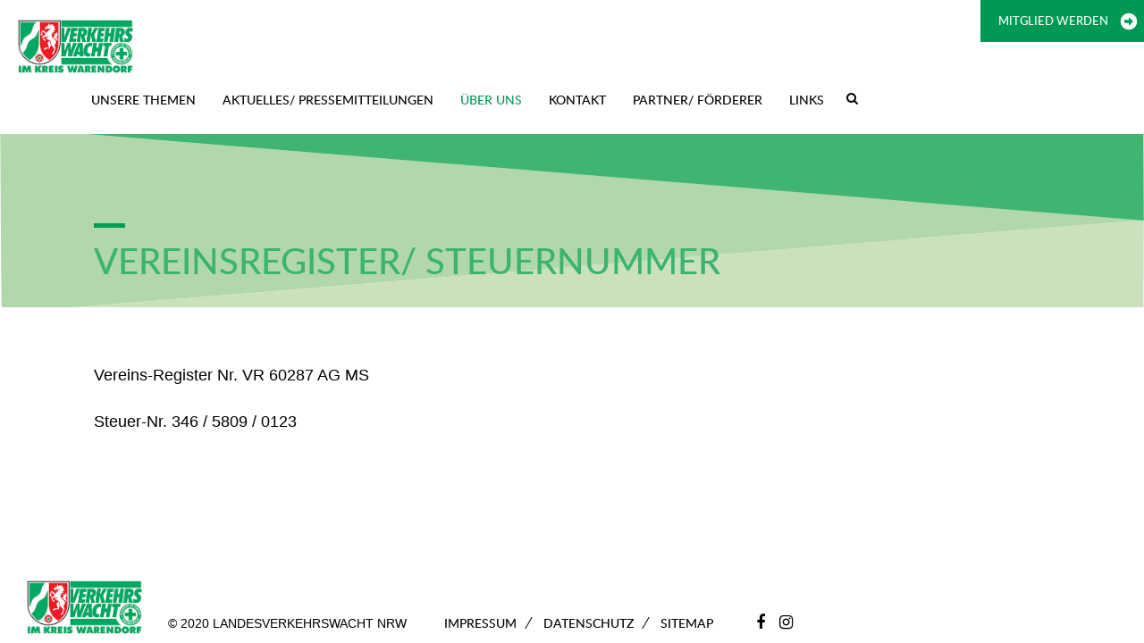

--- FILE ---
content_type: text/css
request_url: https://verkehrswacht-warendorf.de/wp-content/themes/lvwnrw/style.css?ver=1.0.0
body_size: 1293
content:
/*!
Theme Name: LVWNRW
Theme URI: http://underscores.me/
Author: Dirk Bosbach
Author URI: https://www.studioorange.de/
Description: Description
Version: 1.0.0
Tested up to: 5.4
Requires PHP: 5.6
License: GNU General Public License v2 or later
License URI: LICENSE
Text Domain: lvwnrw
Tags: custom-background, custom-logo, custom-menu, featured-images, threaded-comments, translation-ready

This theme, like WordPress, is licensed under the GPL.
Use it to make something cool, have fun, and share what you've learned.

LVWNRW is based on Underscores https://underscores.me/, (C) 2012-2020 Automattic, Inc.
Underscores is distributed under the terms of the GNU GPL v2 or later.

Normalizing styles have been helped along thanks to the fine work of
Nicolas Gallagher and Jonathan Neal https://necolas.github.io/normalize.css/
*/

/*--------------------------------------------------------------
>>> TABLE OF CONTENTS:
----------------------------------------------------------------
# Generic
	- Normalize
	- Box sizing
# Base
	- Typography
	- Elements
	- Links
	- Forms
## Layouts
# Components
	- Navigation
	- Posts and pages
	- Comments
	- Widgets
	- Media
	- Captions
	- Galleries
# plugins
	- Jetpack infinite scroll
# Utilities
	- Accessibility
	- Alignments

--------------------------------------------------------------*/

/*--------------------------------------------------------------
# Generic
--------------------------------------------------------------*/

/* Normalize
--------------------------------------------- */

/*! normalize.css v8.0.1 | MIT License | github.com/necolas/normalize.css */

/* Document
	 ========================================================================== */

/**
 * 1. Correct the line height in all browsers.
 * 2. Prevent adjustments of font size after orientation changes in iOS.
 */
.spicewpsearchform{
    display: block;
    width: auto;
    position: absolute;
    right: 0;
    top: 100%;
    margin-top: 1px;
    z-index: 9999;
    background: #fff;
    padding: 20px;
}
.spicewpsearchform span.screen-reader-text {
    display: none;
}
#spicewpsearchform input[type="text"] {
    width: 78%;
    height: auto;
    border: 1px solid #5ca2df;
    padding: 11px 12px;
    border-radius: 0px !important; 
    }
#spicewpsearchform input[type="submit"] {
    line-height: 1;
    padding: 14px 20px;
    border-radius: 0px;
    height: auto;
    font-size: 15px;
    display: inline-block;
    border: 1px solid #5ca2df;
}
#spicewpsearchform:before {
    border-color: transparent transparent #d05353;
    border-style: solid;
    border-width: 0.5em;
    content: "";
    display: block;
    position: absolute;
    right: 22px;
    top: -20px;
    z-index: 10;
}

/**Css for image search icon**/
.spicewpsearch_icon {
   background-image: url('images/search-icon.png');
   background-repeat: no-repeat;
   padding: 0 0 0 36px;
   background-position: 5px center;
   background-color: transparent;
   background-size: 18px 18px;
       
}
.member-info-window {
    font-family: 'Lato', sans-serif;
    font-size: 16px;
    position: absolute;
    right: 0;
    top: 50%;
    width: 380px;
    transform: translateY(-50%);
    background-color: #fff;
    padding: 20px 35px 20px 20px;
    border-top-left-radius: 8px;
    border-bottom-left-radius: 8px;
}

.member-info-window .close {
    display: inline-block;
    position: absolute;
    top: 10px;
    right: 10px;
    transform: rotate(45deg);
    font-size: 30px;
    cursor: pointer;
}

.member-info-window h2 {
    text-transform: uppercase;
    font-weight: 700;
    font-size: 16px;
}

.member-info-window p {
    font-weight: 400;
    font-size: 16px;
}

.member-info-window a,
.member-info-window a:visited {
    color: #009933;
    text-decoration: none;
}
.next-prev-topics {
    float: left;
    width: 100%;
}
.footer {
    float: left;
    width: 100%;
}
/*.page_inner_wrapper {
    float: left;
    width: 100%;
    margin: 50px 0 30px;
}*/

 .page_inner_wrapper hr {
        clear: both !important;
    } 

--- FILE ---
content_type: text/css
request_url: https://verkehrswacht-warendorf.de/wp-content/themes/lvwnrw/css/print.css?ver=6.9
body_size: 1063
content:


@media print {

@page {
	size: 21.0cm 29.7cm;
	orphans: 3;
	widows: 3;
	
}

.print{
    display: block;
}
.no-print{
    display: none;
}
.article-img.print {
    padding: 20px 0 !important;
}

a[href]:after {
	content: none;
}

a.more-info[href]:after {
    content:' - ' attr(href);
    font-size: 10pt;
    font-weight: bold;
}

p[href]:after {
    content:' - ' attr(href);
    font-size: 10pt;
    font-weight: bold;
}

.pdf-link a[href]:after {
	content:' - ' attr(href);
    font-size: 10pt;
    font-weight: bold;
}

.sitemap-link a[href]:after {
	content:' \A ' attr(href);
    font-size: 10pt;
    font-weight: bold;
    white-space: pre; 
}



body {
	background:white; 
	font-family: Arial, Helvetica, sans-serif;
    font-size:12pt;
    line-height: 13pt;
    margin-bottom:2cm;
    margin-top:1.7cm;
    margin-left:1cm;
    margin-right:2cm;
    }

.topic-info p, .page_inner_wrapper .topic-info p,
.blog-list-section .article-text p,
.blog-list-section .article-text p {
    font-size: 12pt;
    color: black;
    line-height: 14pt;
}

/* links */

#header, #footer, #sidebar, .social-link { 
	display: none !important; 
}

.topic-info a, .page_inner_wrapper .topic-info a {
    font-size: 10pt;
    font-weight: bold;
    letter-spacing: 0;
}


#sidebar,
#footer, 
.ad,
.header-navigation,
.home-slider,
.map-section,
#back_to_top,
.driving-safty,
.btn,
.cg-list li a:before,
.menu-footer-menu-container,
.blog-bottom,
hr,
a.btn.center,
.offer-banner,
.next-prev-topics { 
	display:none;
}

/* Basics */

#header { 
	height:75px; 
}

.header-logo {
	margin-left: 30px;
}

.footer {
    padding: 0px;
    margin-top: 100px;
}

#content{ 
	margin-left:0; 
    float:none; 
    width:auto; 
}

.demo .red { 
	color:black; 
    font-weight:bold; 
}

#content a { 
	font-weight:bold; 
    color:#000066; 
    text-decoration:underline; }

#content{ 
	margin-left:0; 
    float:none; 
    width:auto; 
}

h1, h2, h3, h4, h5, h6 { 
	page-break-after:avoid; 
    page-break-inside:avoid;
}

h1 {
	font-size: 22pt;
	line-height: 36pt;	
}

h2,
.page_inner_wrapper h2 {
	font-size: 22pt;
	line-height: 26pt;	
}

h3 { 
	margin-left:10px; 
    margin-bottom:0px; 
    padding-bottom:0px; 
}

blockquote, table, pre { 
	page-break-inside:avoid; 
}

ul, ol, dl  { 
	page-break-before:avoid; 
}

img.centered { 
	display: block; 
     margin-left: auto; 
     margin-right: auto; 
}

img.right { 
	padding: 4px; 
    margin: 0 0 2px 7px; 
    display: inline; 
}

img.left { 
	padding: 4px; 
    margin: 0 7px 2px 0; 
    display: inline; 
}

.right { 
	float: right; 
}

.left { 
	float: left; 
}

img { 
	page-break-inside:avoid; 
    page-break-after:avoid;
    max-width: 8cm;
}

/* Finetuning */

.topic-box {
	height: 100px !important;
}

.topic-info, 
.page_inner_wrapper .topic-info {
    padding: 0;
}
.archive .article-box {
	height: 300px !important;
}

/*.article-img {
	display: none;
}
*/
.cg-list {
	margin-bottom: 100px;	
}

.cg-list li a {
    padding: 0px;
}

.blog-title {
    padding: 0px;
}

.blog-list-section {
    padding: 0;
}

.cg-list li {
    
    border-top: none;
    padding-bottom: 100px;
}

.cg-list li p {
    margin: 0 0 0px;
}

.page_inner_wrapper ul,
.page_inner_wrapper ul li,
.sitemap-link ul li a {
    padding: 0;
}

.sitemap-link > li > a {
    font-size: 18pt;
    text-transform: none;
    display: block;
    margin-top: 20px;
}

.sitemap-link ul li a {
    font-size: 14pt;
    margin-top: 10px;

}

.sitemap-link ul li li a {
    font-size: 12pt;
        margin-top: 0px;

}

.sitemap-link ul li li li a {
    font-size: 10pt;
}

.sitemap-link ul li li li li a {
    font-size: 10pt;
}

.head-rubrik {
    margin: 0;
    padding: 0;
    font-size: 18pt;
    line-height: 20pt;
    letter-spacing: 0;
    text-transform: none;
}

.blog-list-section .blog-detail-wrap .article-text h3, .blog-list-section .blog-detail-wrap .article-text h1 {
	font-size: 22pt;
	line-height: 26pt;	
}

.blog-detail-content {
    border-bottom: none;
    margin-bottom: 0px;
}

.blog-list-section .blog-detail-wrap .article-text {
    padding-left: 0px;
    padding-right: 0px;
}

.blog-list-section .blog-detail-wrap .article-img {
    padding-bottom: 20px;
}
.other-topics .article-img {
    padding-bottom: none;
   display: none;
}

.article-text {

    padding: 0px;
}

}

--- FILE ---
content_type: image/svg+xml
request_url: https://verkehrswacht-warendorf.de/wp-content/themes/lvwnrw/images/arrow-fill.svg
body_size: 265
content:
<?xml version="1.0" encoding="utf-8"?>
<!-- Generator: Adobe Illustrator 23.1.0, SVG Export Plug-In . SVG Version: 6.00 Build 0)  -->
<svg version="1.1" id="Layer_1" xmlns="http://www.w3.org/2000/svg" xmlns:xlink="http://www.w3.org/1999/xlink" x="0px" y="0px" width="22" height="22"
	 viewBox="0 0 22 22" style="enable-background:new 0 0 22 22;" xml:space="preserve">
<style type="text/css">
	.st0{fill:#FFFFFF;}
	.st1{fill:#009954;}
</style>
<circle class="st0" cx="11" cy="11" r="9.3"/>
<polygon class="st1" points="15.9,11.1 10.9,6.1 10.9,9.3 6.1,9.3 6.1,12.7 10.9,12.7 10.9,15.9 "/>
</svg>
